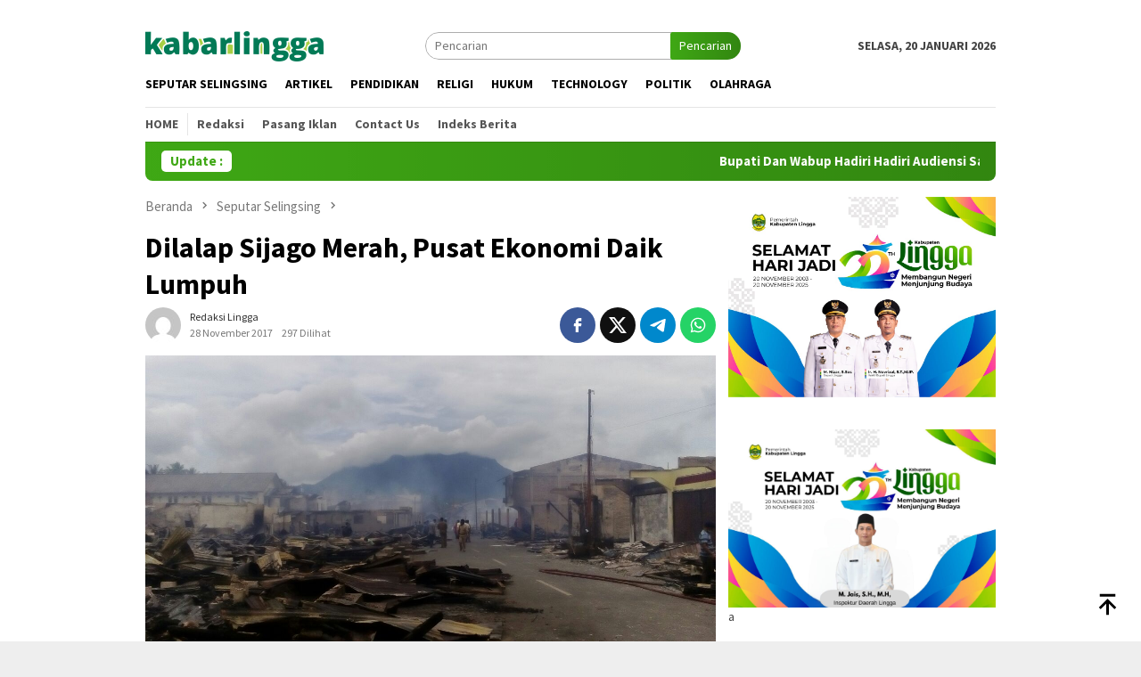

--- FILE ---
content_type: text/html; charset=UTF-8
request_url: https://kabarlingga.com/dilalap-sijago-merah-pusat-ekonomi-daik-lumpuh-2/
body_size: 13650
content:
<!DOCTYPE html>
<html lang="id" itemscope itemtype="https://schema.org/BlogPosting">
<head itemscope="itemscope" itemtype="http://schema.org/WebSite">
<meta charset="UTF-8">
<meta name="viewport" content="width=device-width, initial-scale=1">
<link rel="profile" href="https://gmpg.org/xfn/11">

<title>Dilalap Sijago Merah, Pusat Ekonomi Daik Lumpuh &#8211; Kabar Lingga</title>
<meta name='robots' content='max-image-preview:large' />
	<style>img:is([sizes="auto" i], [sizes^="auto," i]) { contain-intrinsic-size: 3000px 1500px }</style>
	<link rel='dns-prefetch' href='//fonts.googleapis.com' />
<link rel="alternate" type="application/rss+xml" title="Kabar Lingga &raquo; Feed" href="https://kabarlingga.com/feed/" />
<link rel="alternate" type="application/rss+xml" title="Kabar Lingga &raquo; Umpan Komentar" href="https://kabarlingga.com/comments/feed/" />
<link rel="alternate" type="application/rss+xml" title="Kabar Lingga &raquo; Dilalap Sijago Merah, Pusat Ekonomi Daik Lumpuh Umpan Komentar" href="https://kabarlingga.com/dilalap-sijago-merah-pusat-ekonomi-daik-lumpuh-2/feed/" />
<script type="text/javascript">
/* <![CDATA[ */
window._wpemojiSettings = {"baseUrl":"https:\/\/s.w.org\/images\/core\/emoji\/16.0.1\/72x72\/","ext":".png","svgUrl":"https:\/\/s.w.org\/images\/core\/emoji\/16.0.1\/svg\/","svgExt":".svg","source":{"concatemoji":"https:\/\/kabarlingga.com\/wp-includes\/js\/wp-emoji-release.min.js?ver=6.8.3"}};
/*! This file is auto-generated */
!function(s,n){var o,i,e;function c(e){try{var t={supportTests:e,timestamp:(new Date).valueOf()};sessionStorage.setItem(o,JSON.stringify(t))}catch(e){}}function p(e,t,n){e.clearRect(0,0,e.canvas.width,e.canvas.height),e.fillText(t,0,0);var t=new Uint32Array(e.getImageData(0,0,e.canvas.width,e.canvas.height).data),a=(e.clearRect(0,0,e.canvas.width,e.canvas.height),e.fillText(n,0,0),new Uint32Array(e.getImageData(0,0,e.canvas.width,e.canvas.height).data));return t.every(function(e,t){return e===a[t]})}function u(e,t){e.clearRect(0,0,e.canvas.width,e.canvas.height),e.fillText(t,0,0);for(var n=e.getImageData(16,16,1,1),a=0;a<n.data.length;a++)if(0!==n.data[a])return!1;return!0}function f(e,t,n,a){switch(t){case"flag":return n(e,"\ud83c\udff3\ufe0f\u200d\u26a7\ufe0f","\ud83c\udff3\ufe0f\u200b\u26a7\ufe0f")?!1:!n(e,"\ud83c\udde8\ud83c\uddf6","\ud83c\udde8\u200b\ud83c\uddf6")&&!n(e,"\ud83c\udff4\udb40\udc67\udb40\udc62\udb40\udc65\udb40\udc6e\udb40\udc67\udb40\udc7f","\ud83c\udff4\u200b\udb40\udc67\u200b\udb40\udc62\u200b\udb40\udc65\u200b\udb40\udc6e\u200b\udb40\udc67\u200b\udb40\udc7f");case"emoji":return!a(e,"\ud83e\udedf")}return!1}function g(e,t,n,a){var r="undefined"!=typeof WorkerGlobalScope&&self instanceof WorkerGlobalScope?new OffscreenCanvas(300,150):s.createElement("canvas"),o=r.getContext("2d",{willReadFrequently:!0}),i=(o.textBaseline="top",o.font="600 32px Arial",{});return e.forEach(function(e){i[e]=t(o,e,n,a)}),i}function t(e){var t=s.createElement("script");t.src=e,t.defer=!0,s.head.appendChild(t)}"undefined"!=typeof Promise&&(o="wpEmojiSettingsSupports",i=["flag","emoji"],n.supports={everything:!0,everythingExceptFlag:!0},e=new Promise(function(e){s.addEventListener("DOMContentLoaded",e,{once:!0})}),new Promise(function(t){var n=function(){try{var e=JSON.parse(sessionStorage.getItem(o));if("object"==typeof e&&"number"==typeof e.timestamp&&(new Date).valueOf()<e.timestamp+604800&&"object"==typeof e.supportTests)return e.supportTests}catch(e){}return null}();if(!n){if("undefined"!=typeof Worker&&"undefined"!=typeof OffscreenCanvas&&"undefined"!=typeof URL&&URL.createObjectURL&&"undefined"!=typeof Blob)try{var e="postMessage("+g.toString()+"("+[JSON.stringify(i),f.toString(),p.toString(),u.toString()].join(",")+"));",a=new Blob([e],{type:"text/javascript"}),r=new Worker(URL.createObjectURL(a),{name:"wpTestEmojiSupports"});return void(r.onmessage=function(e){c(n=e.data),r.terminate(),t(n)})}catch(e){}c(n=g(i,f,p,u))}t(n)}).then(function(e){for(var t in e)n.supports[t]=e[t],n.supports.everything=n.supports.everything&&n.supports[t],"flag"!==t&&(n.supports.everythingExceptFlag=n.supports.everythingExceptFlag&&n.supports[t]);n.supports.everythingExceptFlag=n.supports.everythingExceptFlag&&!n.supports.flag,n.DOMReady=!1,n.readyCallback=function(){n.DOMReady=!0}}).then(function(){return e}).then(function(){var e;n.supports.everything||(n.readyCallback(),(e=n.source||{}).concatemoji?t(e.concatemoji):e.wpemoji&&e.twemoji&&(t(e.twemoji),t(e.wpemoji)))}))}((window,document),window._wpemojiSettings);
/* ]]> */
</script>
<link rel='stylesheet' id='dashicons-css' href='https://kabarlingga.com/wp-includes/css/dashicons.min.css?ver=6.8.3' type='text/css' media='all' />
<link rel='stylesheet' id='post-views-counter-frontend-css' href='https://kabarlingga.com/wp-content/plugins/post-views-counter/css/frontend.min.css?ver=1.6.0' type='text/css' media='all' />
<style id='wp-emoji-styles-inline-css' type='text/css'>

	img.wp-smiley, img.emoji {
		display: inline !important;
		border: none !important;
		box-shadow: none !important;
		height: 1em !important;
		width: 1em !important;
		margin: 0 0.07em !important;
		vertical-align: -0.1em !important;
		background: none !important;
		padding: 0 !important;
	}
</style>
<link rel='stylesheet' id='cptch_stylesheet-css' href='https://kabarlingga.com/wp-content/plugins/captcha/css/style.css?ver=6.8.3' type='text/css' media='all' />
<link rel='stylesheet' id='bloggingpro-fonts-css' href='https://fonts.googleapis.com/css?family=Source+Sans+Pro%3Aregular%2Citalic%2C700%2C300%26subset%3Dlatin%2C&#038;ver=1.4.2' type='text/css' media='all' />
<link rel='stylesheet' id='bloggingpro-style-css' href='https://kabarlingga.com/wp-content/themes/bloggingpro/style.css?ver=1.4.2' type='text/css' media='all' />
<style id='bloggingpro-style-inline-css' type='text/css'>
kbd,a.button,button,.button,button.button,input[type="button"],input[type="reset"],input[type="submit"],.tagcloud a,ul.page-numbers li a.prev.page-numbers,ul.page-numbers li a.next.page-numbers,ul.page-numbers li span.page-numbers,.page-links > .page-link-number,.cat-links ul li a,.entry-footer .tag-text,.gmr-recentposts-widget li.listpost-gallery .gmr-rp-content .gmr-metacontent .cat-links-content a,.page-links > .post-page-numbers.current span,ol.comment-list li div.reply a,#cancel-comment-reply-link,.entry-footer .tags-links a:hover,.gmr-topnotification{background-color:#3fa815;}#primary-menu > li ul .current-menu-item > a,#primary-menu .sub-menu > li:hover > a,.cat-links-content a,.tagcloud li:before,a:hover,a:focus,a:active,.gmr-ontop:hover path,#navigationamp button.close-topnavmenu-wrap,.sidr a#sidr-id-close-topnavmenu-button,.sidr-class-menu-item i._mi,.sidr-class-menu-item img._mi,.text-marquee{color:#3fa815;}.widget-title:after,a.button,button,.button,button.button,input[type="button"],input[type="reset"],input[type="submit"],.tagcloud a,.sticky .gmr-box-content,.bypostauthor > .comment-body,.gmr-ajax-loader div:nth-child(1),.gmr-ajax-loader div:nth-child(2),.entry-footer .tags-links a:hover{border-color:#3fa815;}a,.gmr-ontop path{color:#2E2E2E;}.entry-content-single p a{color:#3fa815;}body{color:#444444;font-family:"Source Sans Pro","Helvetica Neue",sans-serif;font-weight:500;font-size:14px;}.site-header{background-image:url();-webkit-background-size:auto;-moz-background-size:auto;-o-background-size:auto;background-size:auto;background-repeat:repeat;background-position:center top;background-attachment:scroll;}.site-header,.gmr-verytopbanner{background-color:#ffffff;}.site-title a{color:#FF5722;}.site-description{color:#999999;}.top-header{background-color:#ffffff;}#gmr-responsive-menu,.gmr-mainmenu #primary-menu > li > a,.search-trigger .gmr-icon{color:#000000;}.gmr-mainmenu #primary-menu > li.menu-border > a span,.gmr-mainmenu #primary-menu > li.page_item_has_children > a:after,.gmr-mainmenu #primary-menu > li.menu-item-has-children > a:after,.gmr-mainmenu #primary-menu .sub-menu > li.page_item_has_children > a:after,.gmr-mainmenu #primary-menu .sub-menu > li.menu-item-has-children > a:after{border-color:#000000;}#gmr-responsive-menu:hover,.gmr-mainmenu #primary-menu > li:hover > a,.gmr-mainmenu #primary-menu > .current-menu-item > a,.gmr-mainmenu #primary-menu .current-menu-ancestor > a,.gmr-mainmenu #primary-menu .current_page_item > a,.gmr-mainmenu #primary-menu .current_page_ancestor > a,.search-trigger .gmr-icon:hover{color:#3fa815;}.gmr-mainmenu #primary-menu > li.menu-border:hover > a span,.gmr-mainmenu #primary-menu > li.menu-border.current-menu-item > a span,.gmr-mainmenu #primary-menu > li.menu-border.current-menu-ancestor > a span,.gmr-mainmenu #primary-menu > li.menu-border.current_page_item > a span,.gmr-mainmenu #primary-menu > li.menu-border.current_page_ancestor > a span,.gmr-mainmenu #primary-menu > li.page_item_has_children:hover > a:after,.gmr-mainmenu #primary-menu > li.menu-item-has-children:hover > a:after,.gmr-mainmenu #primary-menu .sub-menu > li.page_item_has_children:hover > a:after,.gmr-mainmenu #primary-menu .sub-menu > li.menu-item-has-children:hover > a:after{border-color:#3fa815;}.secondwrap-menu .gmr-mainmenu #primary-menu > li > a,.secondwrap-menu .search-trigger .gmr-icon{color:#555555;}#primary-menu > li.menu-border > a span{border-color:#555555;}.secondwrap-menu .gmr-mainmenu #primary-menu > li:hover > a,.secondwrap-menu .gmr-mainmenu #primary-menu > .current-menu-item > a,.secondwrap-menu .gmr-mainmenu #primary-menu .current-menu-ancestor > a,.secondwrap-menu .gmr-mainmenu #primary-menu .current_page_item > a,.secondwrap-menu .gmr-mainmenu #primary-menu .current_page_ancestor > a,.secondwrap-menu .gmr-mainmenu #primary-menu > li.page_item_has_children:hover > a:after,.secondwrap-menu .gmr-mainmenu #primary-menu > li.menu-item-has-children:hover > a:after,.secondwrap-menu .gmr-mainmenu #primary-menu .sub-menu > li.page_item_has_children:hover > a:after,.secondwrap-menu .gmr-mainmenu #primary-menu .sub-menu > li.menu-item-has-children:hover > a:after,.secondwrap-menu .search-trigger .gmr-icon:hover{color:#3fa815;}.secondwrap-menu .gmr-mainmenu #primary-menu > li.menu-border:hover > a span,.secondwrap-menu .gmr-mainmenu #primary-menu > li.menu-border.current-menu-item > a span,.secondwrap-menu .gmr-mainmenu #primary-menu > li.menu-border.current-menu-ancestor > a span,.secondwrap-menu .gmr-mainmenu #primary-menu > li.menu-border.current_page_item > a span,.secondwrap-menu .gmr-mainmenu #primary-menu > li.menu-border.current_page_ancestor > a span,.secondwrap-menu .gmr-mainmenu #primary-menu > li.page_item_has_children:hover > a:after,.secondwrap-menu .gmr-mainmenu #primary-menu > li.menu-item-has-children:hover > a:after,.secondwrap-menu .gmr-mainmenu #primary-menu .sub-menu > li.page_item_has_children:hover > a:after,.secondwrap-menu .gmr-mainmenu #primary-menu .sub-menu > li.menu-item-has-children:hover > a:after{border-color:#3fa815;}h1,h2,h3,h4,h5,h6,.h1,.h2,.h3,.h4,.h5,.h6,.site-title,#primary-menu > li > a,.gmr-rp-biglink a,.gmr-rp-link a,.gmr-gallery-related ul li p a{font-family:"Source Sans Pro","Helvetica Neue",sans-serif;}.entry-main-single,.entry-main-single p{font-size:16px;}h1.title,h1.entry-title{font-size:32px;}h2.entry-title{font-size:18px;}.footer-container{background-color:#F5F5F5;}.widget-footer,.content-footer,.site-footer,.content-footer h3.widget-title{color:#B4B4B4;}.widget-footer a,.content-footer a,.site-footer a{color:#565656;}.widget-footer a:hover,.content-footer a:hover,.site-footer a:hover{color:#3fa815;}
</style>

<!-- OG: 3.3.8 -->
<link rel="image_src" href="https://kabarlingga.com/wp-content/uploads/2017/11/IMG-20171128-WA0076.jpg">
<meta name="msapplication-TileImage" content="https://kabarlingga.com/wp-content/uploads/2017/11/IMG-20171128-WA0076.jpg">

<!-- og -->
<meta property="og:image" content="https://kabarlingga.com/wp-content/uploads/2017/11/IMG-20171128-WA0076.jpg">
<meta property="og:image:secure_url" content="https://kabarlingga.com/wp-content/uploads/2017/11/IMG-20171128-WA0076.jpg">
<meta property="og:image:width" content="1280">
<meta property="og:image:height" content="720">
<meta property="og:image:alt" content="IMG-20171128-WA0076">
<meta property="og:image:type" content="image/jpeg">
<meta property="og:description" content="KL- Dalam keadaan terlelap tidur, Selasa (/11) sekitar Pukul 00.30 WIB, warga Daik di kejutkan dengan kejadian kebakaran besar di wilayah Jalan Datok Laksemane Kampung Pasar (Kampung Cina) Kelurahan Daik Kecamatan Lingga, membuat warga panik. Musibah yang belum diketahui penyebabnya tersebut, membuat warga dari berbagai penjuru datang menyaksikan langsung kebakaran yang telah membakar pusat perdagangan...">
<meta property="og:type" content="article">
<meta property="og:locale" content="id">
<meta property="og:site_name" content="Kabar Lingga">
<meta property="og:title" content="Dilalap Sijago Merah, Pusat Ekonomi Daik Lumpuh">
<meta property="og:url" content="https://kabarlingga.com/dilalap-sijago-merah-pusat-ekonomi-daik-lumpuh-2/">
<meta property="og:updated_time" content="2017-11-29T10:15:35+07:00">

<!-- article -->
<meta property="article:published_time" content="2017-11-28T16:41:53+00:00">
<meta property="article:modified_time" content="2017-11-29T03:15:35+00:00">
<meta property="article:section" content="Seputar Selingsing">
<meta property="article:author:first_name" content="Redaksi">
<meta property="article:author:last_name" content="Lingga">
<meta property="article:author:username" content="Redaksi Lingga">

<!-- twitter -->
<meta property="twitter:partner" content="ogwp">
<meta property="twitter:card" content="summary_large_image">
<meta property="twitter:image" content="https://kabarlingga.com/wp-content/uploads/2017/11/IMG-20171128-WA0076.jpg">
<meta property="twitter:image:alt" content="IMG-20171128-WA0076">
<meta property="twitter:title" content="Dilalap Sijago Merah, Pusat Ekonomi Daik Lumpuh">
<meta property="twitter:description" content="KL- Dalam keadaan terlelap tidur, Selasa (/11) sekitar Pukul 00.30 WIB, warga Daik di kejutkan dengan kejadian kebakaran besar di wilayah Jalan Datok Laksemane Kampung Pasar (Kampung Cina)...">
<meta property="twitter:url" content="https://kabarlingga.com/dilalap-sijago-merah-pusat-ekonomi-daik-lumpuh-2/">
<meta property="twitter:label1" content="Reading time">
<meta property="twitter:data1" content="2 minutes">

<!-- schema -->
<meta itemprop="image" content="https://kabarlingga.com/wp-content/uploads/2017/11/IMG-20171128-WA0076.jpg">
<meta itemprop="name" content="Dilalap Sijago Merah, Pusat Ekonomi Daik Lumpuh">
<meta itemprop="description" content="KL- Dalam keadaan terlelap tidur, Selasa (/11) sekitar Pukul 00.30 WIB, warga Daik di kejutkan dengan kejadian kebakaran besar di wilayah Jalan Datok Laksemane Kampung Pasar (Kampung Cina) Kelurahan Daik Kecamatan Lingga, membuat warga panik. Musibah yang belum diketahui penyebabnya tersebut, membuat warga dari berbagai penjuru datang menyaksikan langsung kebakaran yang telah membakar pusat perdagangan...">
<meta itemprop="datePublished" content="2017-11-28">
<meta itemprop="dateModified" content="2017-11-29T03:15:35+00:00">

<!-- profile -->
<meta property="profile:first_name" content="Redaksi">
<meta property="profile:last_name" content="Lingga">
<meta property="profile:username" content="Redaksi Lingga">

<!-- /OG -->

<link rel="https://api.w.org/" href="https://kabarlingga.com/wp-json/" /><link rel="alternate" title="JSON" type="application/json" href="https://kabarlingga.com/wp-json/wp/v2/posts/6271" /><link rel="EditURI" type="application/rsd+xml" title="RSD" href="https://kabarlingga.com/xmlrpc.php?rsd" />
<meta name="generator" content="WordPress 6.8.3" />
<link rel="canonical" href="https://kabarlingga.com/dilalap-sijago-merah-pusat-ekonomi-daik-lumpuh-2/" />
<link rel='shortlink' href='https://kabarlingga.com/?p=6271' />
<link rel="alternate" title="oEmbed (JSON)" type="application/json+oembed" href="https://kabarlingga.com/wp-json/oembed/1.0/embed?url=https%3A%2F%2Fkabarlingga.com%2Fdilalap-sijago-merah-pusat-ekonomi-daik-lumpuh-2%2F" />
<link rel="alternate" title="oEmbed (XML)" type="text/xml+oembed" href="https://kabarlingga.com/wp-json/oembed/1.0/embed?url=https%3A%2F%2Fkabarlingga.com%2Fdilalap-sijago-merah-pusat-ekonomi-daik-lumpuh-2%2F&#038;format=xml" />
<link rel="pingback" href="https://kabarlingga.com/xmlrpc.php"><link rel="icon" href="https://kabarlingga.com/wp-content/uploads/2024/04/cropped-favicon-60x60.png" sizes="32x32" />
<link rel="icon" href="https://kabarlingga.com/wp-content/uploads/2024/04/cropped-favicon.png" sizes="192x192" />
<link rel="apple-touch-icon" href="https://kabarlingga.com/wp-content/uploads/2024/04/cropped-favicon.png" />
<meta name="msapplication-TileImage" content="https://kabarlingga.com/wp-content/uploads/2024/04/cropped-favicon.png" />
</head>

<body data-rsssl=1 class="wp-singular post-template-default single single-post postid-6271 single-format-standard wp-theme-bloggingpro gmr-theme idtheme kentooz gmr-sticky group-blog" itemscope="itemscope" itemtype="http://schema.org/WebPage">
<div id="full-container">
<a class="skip-link screen-reader-text" href="#main">Loncat ke konten</a>

<div class="gmr-verytopbanner text-center"><div class="container"><img src="" alt="" width="500px"></div></div>
<header id="masthead" class="site-header" role="banner" itemscope="itemscope" itemtype="http://schema.org/WPHeader">
	<div class="container">
					<div class="clearfix gmr-headwrapper">

				<div class="list-table clearfix">
					<div class="table-row">
						<div class="table-cell onlymobile-menu">
															<a id="gmr-responsive-menu" href="#menus" rel="nofollow" title="Menu Mobile"><svg xmlns="http://www.w3.org/2000/svg" xmlns:xlink="http://www.w3.org/1999/xlink" aria-hidden="true" role="img" width="1em" height="1em" preserveAspectRatio="xMidYMid meet" viewBox="0 0 24 24"><path d="M3 6h18v2H3V6m0 5h18v2H3v-2m0 5h18v2H3v-2z" fill="currentColor"/></svg><span class="screen-reader-text">Menu Mobile</span></a>
													</div>
												<div class="close-topnavmenu-wrap"><a id="close-topnavmenu-button" rel="nofollow" href="#"><svg xmlns="http://www.w3.org/2000/svg" xmlns:xlink="http://www.w3.org/1999/xlink" aria-hidden="true" role="img" width="1em" height="1em" preserveAspectRatio="xMidYMid meet" viewBox="0 0 24 24"><path d="M12 20c-4.41 0-8-3.59-8-8s3.59-8 8-8s8 3.59 8 8s-3.59 8-8 8m0-18C6.47 2 2 6.47 2 12s4.47 10 10 10s10-4.47 10-10S17.53 2 12 2m2.59 6L12 10.59L9.41 8L8 9.41L10.59 12L8 14.59L9.41 16L12 13.41L14.59 16L16 14.59L13.41 12L16 9.41L14.59 8z" fill="currentColor"/></svg></a></div>
												<div class="table-cell gmr-logo">
															<div class="logo-wrap">
									<a href="https://kabarlingga.com/" class="custom-logo-link" itemprop="url" title="Kabar Lingga">
										<img src="https://kabarlingga.com/wp-content/uploads/2024/04/logo-atas-top.png" alt="Kabar Lingga" title="Kabar Lingga" />
									</a>
								</div>
														</div>
													<div class="table-cell search">
								<a id="search-menu-button-top" class="responsive-searchbtn pull-right" href="#" rel="nofollow"><svg xmlns="http://www.w3.org/2000/svg" xmlns:xlink="http://www.w3.org/1999/xlink" aria-hidden="true" role="img" width="1em" height="1em" preserveAspectRatio="xMidYMid meet" viewBox="0 0 24 24"><g fill="none"><path d="M21 21l-4.486-4.494M19 10.5a8.5 8.5 0 1 1-17 0a8.5 8.5 0 0 1 17 0z" stroke="currentColor" stroke-width="2" stroke-linecap="round"/></g></svg></a>
								<form method="get" id="search-topsearchform-container" class="gmr-searchform searchform topsearchform" action="https://kabarlingga.com/">
									<input type="text" name="s" id="s" placeholder="Pencarian" />
									<button type="submit" class="topsearch-submit">Pencarian</button>
								</form>
							</div>
							<div class="table-cell gmr-table-date">
								<span class="gmr-top-date pull-right" data-lang="id"></span>
							</div>
											</div>
				</div>
							</div>
				</div><!-- .container -->
</header><!-- #masthead -->

<div class="top-header">
	<div class="container">
	<div class="gmr-menuwrap mainwrap-menu clearfix">
		<nav id="site-navigation" class="gmr-mainmenu" role="navigation" itemscope="itemscope" itemtype="http://schema.org/SiteNavigationElement">
			<ul id="primary-menu" class="menu"><li class="menu-item menu-item-type-menulogo-btn gmr-menulogo-btn"><a href="https://kabarlingga.com/" id="menulogo-button" itemprop="url" title="Kabar Lingga"><img src="https://kabarlingga.com/wp-content/uploads/2024/04/favicon.png" alt="Kabar Lingga" title="Kabar Lingga" itemprop="image" /></a></li><li id="menu-item-948" class="menu-item menu-item-type-taxonomy menu-item-object-category current-post-ancestor current-menu-parent current-post-parent menu-item-948"><a href="https://kabarlingga.com/category/seputar-selingsing/" itemprop="url"><span itemprop="name">Seputar Selingsing</span></a></li>
<li id="menu-item-946" class="menu-item menu-item-type-taxonomy menu-item-object-category menu-item-946"><a href="https://kabarlingga.com/category/artikel/" itemprop="url"><span itemprop="name">Artikel</span></a></li>
<li id="menu-item-943" class="menu-item menu-item-type-taxonomy menu-item-object-category menu-item-943"><a href="https://kabarlingga.com/category/pendidikan/" itemprop="url"><span itemprop="name">Pendidikan</span></a></li>
<li id="menu-item-944" class="menu-item menu-item-type-taxonomy menu-item-object-category menu-item-944"><a href="https://kabarlingga.com/category/religi/" itemprop="url"><span itemprop="name">Religi</span></a></li>
<li id="menu-item-940" class="menu-item menu-item-type-taxonomy menu-item-object-category menu-item-940"><a href="https://kabarlingga.com/category/hukum/" itemprop="url"><span itemprop="name">Hukum</span></a></li>
<li id="menu-item-941" class="menu-item menu-item-type-taxonomy menu-item-object-category menu-item-941"><a href="https://kabarlingga.com/category/teknologi/" itemprop="url"><span itemprop="name">Technology</span></a></li>
<li id="menu-item-942" class="menu-item menu-item-type-taxonomy menu-item-object-category menu-item-942"><a href="https://kabarlingga.com/category/politik/" itemprop="url"><span itemprop="name">Politik</span></a></li>
<li id="menu-item-945" class="menu-item menu-item-type-taxonomy menu-item-object-category menu-item-945"><a href="https://kabarlingga.com/category/olahraga/" itemprop="url"><span itemprop="name">Olahraga</span></a></li>
<li class="menu-item menu-item-type-search-btn gmr-search-btn pull-right"><a id="search-menu-button" href="#" rel="nofollow"><svg xmlns="http://www.w3.org/2000/svg" xmlns:xlink="http://www.w3.org/1999/xlink" aria-hidden="true" role="img" width="1em" height="1em" preserveAspectRatio="xMidYMid meet" viewBox="0 0 24 24"><g fill="none"><path d="M21 21l-4.486-4.494M19 10.5a8.5 8.5 0 1 1-17 0a8.5 8.5 0 0 1 17 0z" stroke="currentColor" stroke-width="2" stroke-linecap="round"/></g></svg></a><div class="search-dropdown search" id="search-dropdown-container"><form method="get" class="gmr-searchform searchform" action="https://kabarlingga.com/"><input type="text" name="s" id="s" placeholder="Pencarian" /></form></div></li></ul>		</nav><!-- #site-navigation -->
	</div>
		<div class="gmr-menuwrap secondwrap-menu clearfix">
		<nav id="site-navigation" class="gmr-mainmenu" role="navigation" itemscope="itemscope" itemtype="http://schema.org/SiteNavigationElement">
			<ul id="primary-menu" class="menu"><li id="menu-item-949" class="menu-item menu-item-type-custom menu-item-object-custom menu-item-home menu-item-949"><a href="https://kabarlingga.com" itemprop="url"><span itemprop="name">Home</span></a></li>
<li id="menu-item-952" class="menu-item menu-item-type-post_type menu-item-object-page menu-item-952"><a href="https://kabarlingga.com/redaksi/" itemprop="url"><span itemprop="name">Redaksi</span></a></li>
<li id="menu-item-951" class="menu-item menu-item-type-post_type menu-item-object-page menu-item-951"><a href="https://kabarlingga.com/pasang-iklan/" itemprop="url"><span itemprop="name">Pasang Iklan</span></a></li>
<li id="menu-item-950" class="menu-item menu-item-type-post_type menu-item-object-page menu-item-950"><a href="https://kabarlingga.com/contact-us/" itemprop="url"><span itemprop="name">Contact Us</span></a></li>
<li id="menu-item-16356" class="menu-item menu-item-type-post_type menu-item-object-page menu-item-16356"><a href="https://kabarlingga.com/indeks-berita-kabarlingga/" itemprop="url"><span itemprop="name">Indeks Berita</span></a></li>
</ul>		</nav><!-- #site-navigation -->
	</div>
			</div><!-- .container -->
</div><!-- .top-header -->
<div class="site inner-wrap" id="site-container">

<div class="container"><div class="gmr-topnotification"><div class="wrap-marquee"><div class="text-marquee">Update : </div><span class="marquee">				<a href="https://kabarlingga.com/bupati-dan-wabup-hadiri-hadiri-audiensi-satker-pps-prov-kepri/" class="gmr-recent-marquee" title="Bupati Dan Wabup Hadiri Hadiri Audiensi Satker PPS PROV Kepri">Bupati Dan Wabup Hadiri Hadiri Audiensi Satker PPS PROV Kepri</a>
							<a href="https://kabarlingga.com/ketua-askab-pssi-aziz-martindaz-hadiri-penutupan-final-piala-askab-pssi-lingga-sepak-bola-u-13/" class="gmr-recent-marquee" title="Ketua ASKAB PSSI Aziz Martindaz Hadiri Penutupan Final Piala ASKAB PSSI Lingga Sepak Bola U.13">Ketua ASKAB PSSI Aziz Martindaz Hadiri Penutupan Final Piala ASKAB PSSI Lingga Sepak Bola U.13</a>
							<a href="https://kabarlingga.com/musrenbang-dan-rkpd-kabupaten-lingga-tahun-2027-tingkat-kecamatan-lingga-utara/" class="gmr-recent-marquee" title="Musrenbang Dan RKPD Kabupaten Lingga Tahun 2027 Tingkat Kecamatan Lingga Utara">Musrenbang Dan RKPD Kabupaten Lingga Tahun 2027 Tingkat Kecamatan Lingga Utara</a>
							<a href="https://kabarlingga.com/musrembang-tingkat-kecamatan-daik-lingga-tahun-2026/" class="gmr-recent-marquee" title="Musrembang Tingkat Kecamatan Daik Lingga Tahun 2026">Musrembang Tingkat Kecamatan Daik Lingga Tahun 2026</a>
							<a href="https://kabarlingga.com/pemkab-lingga-gelar-kegiatan-a-monev-tahun-2025/" class="gmr-recent-marquee" title="Pemkab lingga Gelar Kegiatan e.Monev Tahun 2025">Pemkab lingga Gelar Kegiatan e.Monev Tahun 2025</a>
			</span></div></div></div>

	<div id="content" class="gmr-content">

		<div class="container">
			<div class="row">

<div id="primary" class="col-md-main">
	<div class="content-area gmr-single-wrap">
					<div class="breadcrumbs" itemscope itemtype="https://schema.org/BreadcrumbList">
																								<span class="first-item" itemprop="itemListElement" itemscope itemtype="https://schema.org/ListItem">
									<a itemscope itemtype="https://schema.org/WebPage" itemprop="item" itemid="https://kabarlingga.com/" href="https://kabarlingga.com/">
										<span itemprop="name">Beranda</span>
									</a>
									<span itemprop="position" content="1"></span>
								</span>
														<span class="separator"><svg xmlns="http://www.w3.org/2000/svg" xmlns:xlink="http://www.w3.org/1999/xlink" aria-hidden="true" role="img" width="1em" height="1em" preserveAspectRatio="xMidYMid meet" viewBox="0 0 24 24"><path d="M8.59 16.59L13.17 12L8.59 7.41L10 6l6 6l-6 6l-1.41-1.41z" fill="currentColor"/></svg></span>
																															<span class="0-item" itemprop="itemListElement" itemscope itemtype="http://schema.org/ListItem">
									<a itemscope itemtype="https://schema.org/WebPage" itemprop="item" itemid="https://kabarlingga.com/category/seputar-selingsing/" href="https://kabarlingga.com/category/seputar-selingsing/">
										<span itemprop="name">Seputar Selingsing</span>
									</a>
									<span itemprop="position" content="2"></span>
								</span>
														<span class="separator"><svg xmlns="http://www.w3.org/2000/svg" xmlns:xlink="http://www.w3.org/1999/xlink" aria-hidden="true" role="img" width="1em" height="1em" preserveAspectRatio="xMidYMid meet" viewBox="0 0 24 24"><path d="M8.59 16.59L13.17 12L8.59 7.41L10 6l6 6l-6 6l-1.41-1.41z" fill="currentColor"/></svg></span>
																						<span class="last-item" itemscope itemtype="https://schema.org/ListItem">
							<span itemprop="name">Dilalap Sijago Merah, Pusat Ekonomi Daik Lumpuh</span>
							<span itemprop="position" content="3"></span>
						</span>
															</div>
					<main id="main" class="site-main" role="main">
		<div class="inner-container">
			
<article id="post-6271" class="post-6271 post type-post status-publish format-standard has-post-thumbnail hentry category-seputar-selingsing" itemscope="itemscope" itemtype="http://schema.org/CreativeWork">
	<div class="gmr-box-content gmr-single">
		<header class="entry-header">
			<h1 class="entry-title" itemprop="headline">Dilalap Sijago Merah, Pusat Ekonomi Daik Lumpuh</h1><div class="list-table clearfix"><div class="table-row"><div class="table-cell gmr-gravatar-metasingle"><a class="url" href="https://kabarlingga.com/author/kabarlingga/" title="Permalink ke: Redaksi Lingga" itemprop="url"><img alt='Gambar Gravatar' title='Gravatar' src='https://secure.gravatar.com/avatar/2df0e8cfda96d121ea20e0e3504ee8a04948bfc5c689157c351889132b5da026?s=40&#038;d=mm&#038;r=g' srcset='https://secure.gravatar.com/avatar/2df0e8cfda96d121ea20e0e3504ee8a04948bfc5c689157c351889132b5da026?s=80&#038;d=mm&#038;r=g 2x' class='avatar avatar-40 photo img-cicle' height='40' width='40' decoding='async'/></a></div><div class="table-cell gmr-content-metasingle"><div class="posted-by"> <span class="entry-author vcard" itemprop="author" itemscope="itemscope" itemtype="http://schema.org/person"><a class="url fn n" href="https://kabarlingga.com/author/kabarlingga/" title="Permalink ke: Redaksi Lingga" itemprop="url"><span itemprop="name">Redaksi Lingga</span></a></span></div><div class="posted-on"><time class="entry-date published" itemprop="datePublished" datetime="2017-11-28T23:41:53+07:00">28 November 2017</time><time class="updated" datetime="2017-11-29T10:15:35+07:00">29 November 2017</time><span class="meta-view">297 Dilihat</spans></div></div><div class="table-cell gmr-content-share"><div class="pull-right"><ul class="gmr-socialicon-share"><li class="facebook"><a href="https://www.facebook.com/sharer/sharer.php?u=https%3A%2F%2Fkabarlingga.com%2Fdilalap-sijago-merah-pusat-ekonomi-daik-lumpuh-2%2F" rel="nofollow" title="Sebarkan ini"><svg xmlns="http://www.w3.org/2000/svg" xmlns:xlink="http://www.w3.org/1999/xlink" aria-hidden="true" role="img" width="1em" height="1em" preserveAspectRatio="xMidYMid meet" viewBox="0 0 24 24"><g fill="none"><path d="M9.198 21.5h4v-8.01h3.604l.396-3.98h-4V7.5a1 1 0 0 1 1-1h3v-4h-3a5 5 0 0 0-5 5v2.01h-2l-.396 3.98h2.396v8.01z" fill="currentColor"/></g></svg></a></li><li class="twitter"><a href="https://twitter.com/intent/tweet?url=https%3A%2F%2Fkabarlingga.com%2Fdilalap-sijago-merah-pusat-ekonomi-daik-lumpuh-2%2F&amp;text=Dilalap%20Sijago%20Merah%2C%20Pusat%20Ekonomi%20Daik%20Lumpuh" rel="nofollow" title="Tweet ini"><svg xmlns="http://www.w3.org/2000/svg" aria-hidden="true" role="img" width="1em" height="1em" viewBox="0 0 24 24"><path fill="currentColor" d="M18.901 1.153h3.68l-8.04 9.19L24 22.846h-7.406l-5.8-7.584l-6.638 7.584H.474l8.6-9.83L0 1.154h7.594l5.243 6.932ZM17.61 20.644h2.039L6.486 3.24H4.298Z"/></svg></a></li><li class="telegram"><a href="https://t.me/share/url?url=https%3A%2F%2Fkabarlingga.com%2Fdilalap-sijago-merah-pusat-ekonomi-daik-lumpuh-2%2F&amp;text=Dilalap%20Sijago%20Merah%2C%20Pusat%20Ekonomi%20Daik%20Lumpuh" target="_blank" rel="nofollow" title="Telegram Share"><svg xmlns="http://www.w3.org/2000/svg" xmlns:xlink="http://www.w3.org/1999/xlink" aria-hidden="true" role="img" width="1em" height="1em" preserveAspectRatio="xMidYMid meet" viewBox="0 0 48 48"><path d="M41.42 7.309s3.885-1.515 3.56 2.164c-.107 1.515-1.078 6.818-1.834 12.553l-2.59 16.99s-.216 2.489-2.159 2.922c-1.942.432-4.856-1.515-5.396-1.948c-.432-.325-8.094-5.195-10.792-7.575c-.756-.65-1.62-1.948.108-3.463L33.648 18.13c1.295-1.298 2.59-4.328-2.806-.649l-15.11 10.28s-1.727 1.083-4.964.109l-7.016-2.165s-2.59-1.623 1.835-3.246c10.793-5.086 24.068-10.28 35.831-15.15z" fill="#000"/></svg></a></li><li class="whatsapp"><a href="https://api.whatsapp.com/send?text=Dilalap%20Sijago%20Merah%2C%20Pusat%20Ekonomi%20Daik%20Lumpuh https%3A%2F%2Fkabarlingga.com%2Fdilalap-sijago-merah-pusat-ekonomi-daik-lumpuh-2%2F" rel="nofollow" title="WhatsApp ini"><svg xmlns="http://www.w3.org/2000/svg" xmlns:xlink="http://www.w3.org/1999/xlink" aria-hidden="true" role="img" width="1em" height="1em" preserveAspectRatio="xMidYMid meet" viewBox="0 0 24 24"><path d="M12.04 2c-5.46 0-9.91 4.45-9.91 9.91c0 1.75.46 3.45 1.32 4.95L2.05 22l5.25-1.38c1.45.79 3.08 1.21 4.74 1.21c5.46 0 9.91-4.45 9.91-9.91c0-2.65-1.03-5.14-2.9-7.01A9.816 9.816 0 0 0 12.04 2m.01 1.67c2.2 0 4.26.86 5.82 2.42a8.225 8.225 0 0 1 2.41 5.83c0 4.54-3.7 8.23-8.24 8.23c-1.48 0-2.93-.39-4.19-1.15l-.3-.17l-3.12.82l.83-3.04l-.2-.32a8.188 8.188 0 0 1-1.26-4.38c.01-4.54 3.7-8.24 8.25-8.24M8.53 7.33c-.16 0-.43.06-.66.31c-.22.25-.87.86-.87 2.07c0 1.22.89 2.39 1 2.56c.14.17 1.76 2.67 4.25 3.73c.59.27 1.05.42 1.41.53c.59.19 1.13.16 1.56.1c.48-.07 1.46-.6 1.67-1.18c.21-.58.21-1.07.15-1.18c-.07-.1-.23-.16-.48-.27c-.25-.14-1.47-.74-1.69-.82c-.23-.08-.37-.12-.56.12c-.16.25-.64.81-.78.97c-.15.17-.29.19-.53.07c-.26-.13-1.06-.39-2-1.23c-.74-.66-1.23-1.47-1.38-1.72c-.12-.24-.01-.39.11-.5c.11-.11.27-.29.37-.44c.13-.14.17-.25.25-.41c.08-.17.04-.31-.02-.43c-.06-.11-.56-1.35-.77-1.84c-.2-.48-.4-.42-.56-.43c-.14 0-.3-.01-.47-.01z" fill="currentColor"/></svg></a></li></ul></div></div></div></div>		</header><!-- .entry-header -->

							<figure class="wp-caption alignnone single-thumbnail">
						<img width="1280" height="720" src="https://kabarlingga.com/wp-content/uploads/2017/11/IMG-20171128-WA0076.jpg" class="attachment-full size-full wp-post-image" alt="" decoding="async" fetchpriority="high" srcset="https://kabarlingga.com/wp-content/uploads/2017/11/IMG-20171128-WA0076.jpg 1280w, https://kabarlingga.com/wp-content/uploads/2017/11/IMG-20171128-WA0076-300x168.jpg 300w, https://kabarlingga.com/wp-content/uploads/2017/11/IMG-20171128-WA0076-1024x576.jpg 1024w" sizes="(max-width: 1280px) 100vw, 1280px" title="IMG-20171128-WA0076" />
											</figure>
							<div class="entry-content entry-content-single" itemprop="text">
			<div class="entry-main-single">
			<p><a href="https://kabarlingga.com/dilalap-sijago-merah-pusat-ekonomi-daik-lumpuh/img-20171128-wa0076/" rel="attachment wp-att-6266"><img decoding="async" class="alignnone size-full wp-image-6266" alt="IMG-20171128-WA0076" src="https://kabarlingga.com/wp-content/uploads/2017/11/IMG-20171128-WA0076.jpg" width="1280" height="720" srcset="https://kabarlingga.com/wp-content/uploads/2017/11/IMG-20171128-WA0076.jpg 1280w, https://kabarlingga.com/wp-content/uploads/2017/11/IMG-20171128-WA0076-300x168.jpg 300w, https://kabarlingga.com/wp-content/uploads/2017/11/IMG-20171128-WA0076-1024x576.jpg 1024w" sizes="(max-width: 1280px) 100vw, 1280px" /></a>KL- Dalam keadaan terlelap tidur, Selasa (/11) sekitar Pukul 00.30 WIB, warga Daik di kejutkan dengan kejadian kebakaran besar di wilayah Jalan Datok Laksemane Kampung Pasar (Kampung Cina) Kelurahan Daik Kecamatan Lingga, membuat warga panik.<br />
Musibah yang belum diketahui penyebabnya tersebut, membuat warga dari berbagai penjuru datang menyaksikan langsung kebakaran yang telah membakar pusat perdagangan Daik, membuat pemilik toko berhamburan menyelamatkan diri dari ancaman sijago merah.<br />
Bonek warga yang ada di lokasi kejadian malam itu mengatakan, api terlihat dari arah Pasar Lama, bangunnya yang terbuat dari kayu, membuat api dengan cepat merambat kerumah-rumah warga terdekat.<br />
&#8220;Sulit apa penyebabnya, tapi orang-orang menduga takut ada konsleting listrik arus pendek ,Tanpa di sadari hingga api dengan mudah membesar dan menghabiskan rumah dan toko di kawasan Kampung Pasar,&#8221; katanya melihat langsung kisaran api yang berawal dari Pasar Lama.<br />
Katanya lagi, dengan kondisi sudah seperti itu, masyarakat tidak dapat membantu hanya jadi penonton dan berdoa supaya hujan, karena api sudah terlalu besar dan tidak dapat di hampiri hanya Damkar yang boleh memadamkannya<br />
&#8220;Panasnya api sampai beradius 100 Meter masih terasa panas. Dia yakin, rumah yang banyak terbuat dari kayu akan menjadi abu, dengan kondisi angin yang begitu kencang berhembus,&#8221; paparnya.<br />
Aris, warga Kampung Bugis Kelurahan Daik sedikit menceritakan kronologis kejadian, malam itu dia bersama temannya bermain gaple di Warung Dedek yang berada di Jalan Datok Laksemane, tanpa di sedari api sudah membesar yang sumbernya tidak ketahui.<br />
&#8220;Memang malam itu pasar terlihat sepi, kami yang asik bermain dikejutkan bunyi api membakar dan asap. Kamu langsung bergegas keluar melihat api mulai membesar yang di awali dari Pasar Lama,&#8221; ungkapnya, Selasa (28/11).<br />
Dia mengaku, dia bersama rekannya sekitar sepuluh orang langsung menuju rumah-rumah warga yang menjadi ancaman api. Dia langsung pakai dobrak pintu rumah yang kala itu masih terlelap tidur.<br />
&#8220;Kalau malam itu kami tidak ada kala itu, saya yakin ada korban jiwa. Kami gedor rumah, sebagian pemilik rumah tidak sadar, tak mampu kami dobrak saja, pakai kaki dan pakai kayu, kalau tidak lebih membahayakan nyawa warga,&#8221; tuturnya.<br />
Pantauan dilapangan, kejadian sekitar Pukul 00.00 WIB, dengan bergerak cepat merambat membakar puluhan rumah yang berada di pusat perekonomian masyarakat Daik dan listrikpun dimatikan secara total. Damkar, Polri, TNI dan masyarakat bahu membahu memadamkan api dengan apa adanya, sehingga api dapat di padamkan hingga ke Pukul 05.30 WIB.<br />
Terbakar selama lima jam lebih membuat pemilik rumah kelabakan dan panik, sehingga banyak barang-barang berharga tidakan dapat di selamatkan. Untuk sementara para korban mengungsi kerumah-rumah saudaranya warga terdekat.<br />
Pagi itu pula, Pos Kesehatan dan Posko Pengaduan sudah tampak berdiri, untuk mendata berapa kerugian masing-masing pemilik ruko dan rumah. Karena sampai hari ini pula belum dapat berapa kerugian yang di alami masing korban.<br />
Informasi sementara, sebanyak 30 rumah dan 2 ruko, yang mayoritas di huni oleh pedagang sembako dan pakaian semua hangus terbakar. Namun sampai hari ini belum ada korban jiwa, dan berapa kerugian belum dapat ditaksir (Mrs/Sam)</p>
<div class="post-views content-post post-6271 entry-meta load-static">
				<span class="post-views-icon dashicons dashicons-chart-bar"></span> <span class="post-views-label">Post Views:</span> <span class="post-views-count">297</span>
			</div>			</div>

			<footer class="entry-footer">
				<div class="clearfix"><div class="pull-left"></div><div class="pull-right"><div class="share-text">Sebarkan</div><ul class="gmr-socialicon-share"><li class="facebook"><a href="https://www.facebook.com/sharer/sharer.php?u=https%3A%2F%2Fkabarlingga.com%2Fdilalap-sijago-merah-pusat-ekonomi-daik-lumpuh-2%2F" rel="nofollow" title="Sebarkan ini"><svg xmlns="http://www.w3.org/2000/svg" xmlns:xlink="http://www.w3.org/1999/xlink" aria-hidden="true" role="img" width="1em" height="1em" preserveAspectRatio="xMidYMid meet" viewBox="0 0 24 24"><g fill="none"><path d="M9.198 21.5h4v-8.01h3.604l.396-3.98h-4V7.5a1 1 0 0 1 1-1h3v-4h-3a5 5 0 0 0-5 5v2.01h-2l-.396 3.98h2.396v8.01z" fill="currentColor"/></g></svg></a></li><li class="twitter"><a href="https://twitter.com/intent/tweet?url=https%3A%2F%2Fkabarlingga.com%2Fdilalap-sijago-merah-pusat-ekonomi-daik-lumpuh-2%2F&amp;text=Dilalap%20Sijago%20Merah%2C%20Pusat%20Ekonomi%20Daik%20Lumpuh" rel="nofollow" title="Tweet ini"><svg xmlns="http://www.w3.org/2000/svg" aria-hidden="true" role="img" width="1em" height="1em" viewBox="0 0 24 24"><path fill="currentColor" d="M18.901 1.153h3.68l-8.04 9.19L24 22.846h-7.406l-5.8-7.584l-6.638 7.584H.474l8.6-9.83L0 1.154h7.594l5.243 6.932ZM17.61 20.644h2.039L6.486 3.24H4.298Z"/></svg></a></li><li class="telegram"><a href="https://t.me/share/url?url=https%3A%2F%2Fkabarlingga.com%2Fdilalap-sijago-merah-pusat-ekonomi-daik-lumpuh-2%2F&amp;text=Dilalap%20Sijago%20Merah%2C%20Pusat%20Ekonomi%20Daik%20Lumpuh" target="_blank" rel="nofollow" title="Telegram Share"><svg xmlns="http://www.w3.org/2000/svg" xmlns:xlink="http://www.w3.org/1999/xlink" aria-hidden="true" role="img" width="1em" height="1em" preserveAspectRatio="xMidYMid meet" viewBox="0 0 48 48"><path d="M41.42 7.309s3.885-1.515 3.56 2.164c-.107 1.515-1.078 6.818-1.834 12.553l-2.59 16.99s-.216 2.489-2.159 2.922c-1.942.432-4.856-1.515-5.396-1.948c-.432-.325-8.094-5.195-10.792-7.575c-.756-.65-1.62-1.948.108-3.463L33.648 18.13c1.295-1.298 2.59-4.328-2.806-.649l-15.11 10.28s-1.727 1.083-4.964.109l-7.016-2.165s-2.59-1.623 1.835-3.246c10.793-5.086 24.068-10.28 35.831-15.15z" fill="#000"/></svg></a></li><li class="whatsapp"><a href="https://api.whatsapp.com/send?text=Dilalap%20Sijago%20Merah%2C%20Pusat%20Ekonomi%20Daik%20Lumpuh https%3A%2F%2Fkabarlingga.com%2Fdilalap-sijago-merah-pusat-ekonomi-daik-lumpuh-2%2F" rel="nofollow" title="WhatsApp ini"><svg xmlns="http://www.w3.org/2000/svg" xmlns:xlink="http://www.w3.org/1999/xlink" aria-hidden="true" role="img" width="1em" height="1em" preserveAspectRatio="xMidYMid meet" viewBox="0 0 24 24"><path d="M12.04 2c-5.46 0-9.91 4.45-9.91 9.91c0 1.75.46 3.45 1.32 4.95L2.05 22l5.25-1.38c1.45.79 3.08 1.21 4.74 1.21c5.46 0 9.91-4.45 9.91-9.91c0-2.65-1.03-5.14-2.9-7.01A9.816 9.816 0 0 0 12.04 2m.01 1.67c2.2 0 4.26.86 5.82 2.42a8.225 8.225 0 0 1 2.41 5.83c0 4.54-3.7 8.23-8.24 8.23c-1.48 0-2.93-.39-4.19-1.15l-.3-.17l-3.12.82l.83-3.04l-.2-.32a8.188 8.188 0 0 1-1.26-4.38c.01-4.54 3.7-8.24 8.25-8.24M8.53 7.33c-.16 0-.43.06-.66.31c-.22.25-.87.86-.87 2.07c0 1.22.89 2.39 1 2.56c.14.17 1.76 2.67 4.25 3.73c.59.27 1.05.42 1.41.53c.59.19 1.13.16 1.56.1c.48-.07 1.46-.6 1.67-1.18c.21-.58.21-1.07.15-1.18c-.07-.1-.23-.16-.48-.27c-.25-.14-1.47-.74-1.69-.82c-.23-.08-.37-.12-.56.12c-.16.25-.64.81-.78.97c-.15.17-.29.19-.53.07c-.26-.13-1.06-.39-2-1.23c-.74-.66-1.23-1.47-1.38-1.72c-.12-.24-.01-.39.11-.5c.11-.11.27-.29.37-.44c.13-.14.17-.25.25-.41c.08-.17.04-.31-.02-.43c-.06-.11-.56-1.35-.77-1.84c-.2-.48-.4-.42-.56-.43c-.14 0-.3-.01-.47-.01z" fill="currentColor"/></svg></a></li></ul></div></div>
	<nav class="navigation post-navigation" aria-label="Pos">
		<h2 class="screen-reader-text">Navigasi pos</h2>
		<div class="nav-links"><div class="nav-previous"><a href="https://kabarlingga.com/dilalap-sijago-merah-pusat-ekonomi-daik-lumpuh/" rel="prev"><span>Pos sebelumnya</span> Dilalap Sijago Merah, Pusat Ekonomi Daik Lumpuh </a></div><div class="nav-next"><a href="https://kabarlingga.com/dua-hari-setelah-kejadian-kebakaran-pusat-perekonomian-daik-lingga-diperkiraan-sementara-menelan-kerugian-hampir-rp-53545000-000/" rel="next"><span>Pos berikutnya</span> Dua Hari Setelah Kejadian Kebakaran Pusat Perekonomian Daik Lingga Diperkiraan Sementara Menelan Kerugian Hampir Rp.53545000.000</a></div></div>
	</nav>			</footer><!-- .entry-footer -->
		</div><!-- .entry-content -->

	</div><!-- .gmr-box-content -->

	<div class="gmr-related-post gmr-box-content gmr-gallery-related"><h3 class="widget-title">Pos terkait</h3><ul><li><p><a href="https://kabarlingga.com/bupati-dan-wabup-hadiri-hadiri-audiensi-satker-pps-prov-kepri/" itemprop="url" title="Permalink ke: Bupati Dan Wabup Hadiri Hadiri Audiensi Satker PPS PROV Kepri" rel="bookmark">Bupati Dan Wabup Hadiri Hadiri Audiensi Satker PPS PROV Kepri</a></p></li><li><div class="other-content-thumbnail"><a href="https://kabarlingga.com/ketua-askab-pssi-aziz-martindaz-hadiri-penutupan-final-piala-askab-pssi-lingga-sepak-bola-u-13/" class="related-thumbnail thumb-radius" itemprop="url" title="Permalink ke: Ketua ASKAB PSSI Aziz Martindaz Hadiri Penutupan Final Piala ASKAB PSSI Lingga Sepak Bola U.13" rel="bookmark"><img width="200" height="112" src="https://kabarlingga.com/wp-content/uploads/2026/01/1768799645489-200x112.jpg" class="attachment-medium size-medium wp-post-image" alt="" decoding="async" loading="lazy" srcset="https://kabarlingga.com/wp-content/uploads/2026/01/1768799645489-200x112.jpg 200w, https://kabarlingga.com/wp-content/uploads/2026/01/1768799645489-300x170.jpg 300w, https://kabarlingga.com/wp-content/uploads/2026/01/1768799645489-640x358.jpg 640w" sizes="auto, (max-width: 200px) 100vw, 200px" title="1768799645489" /></a></div><p><a href="https://kabarlingga.com/ketua-askab-pssi-aziz-martindaz-hadiri-penutupan-final-piala-askab-pssi-lingga-sepak-bola-u-13/" itemprop="url" title="Permalink ke: Ketua ASKAB PSSI Aziz Martindaz Hadiri Penutupan Final Piala ASKAB PSSI Lingga Sepak Bola U.13" rel="bookmark">Ketua ASKAB PSSI Aziz Martindaz Hadiri Penutupan Final Piala ASKAB PSSI Lingga Sepak Bola U.13</a></p></li><li><div class="other-content-thumbnail"><a href="https://kabarlingga.com/musrenbang-dan-rkpd-kabupaten-lingga-tahun-2027-tingkat-kecamatan-lingga-utara/" class="related-thumbnail thumb-radius" itemprop="url" title="Permalink ke: Musrenbang Dan RKPD Kabupaten Lingga Tahun 2027 Tingkat Kecamatan Lingga Utara" rel="bookmark"><img width="200" height="112" src="https://kabarlingga.com/wp-content/uploads/2026/01/1768470728405-200x112.jpg" class="attachment-medium size-medium wp-post-image" alt="" decoding="async" loading="lazy" srcset="https://kabarlingga.com/wp-content/uploads/2026/01/1768470728405-200x112.jpg 200w, https://kabarlingga.com/wp-content/uploads/2026/01/1768470728405-300x170.jpg 300w, https://kabarlingga.com/wp-content/uploads/2026/01/1768470728405-640x358.jpg 640w, https://kabarlingga.com/wp-content/uploads/2026/01/1768470728405.jpg 720w" sizes="auto, (max-width: 200px) 100vw, 200px" title="1768470728405" /></a></div><p><a href="https://kabarlingga.com/musrenbang-dan-rkpd-kabupaten-lingga-tahun-2027-tingkat-kecamatan-lingga-utara/" itemprop="url" title="Permalink ke: Musrenbang Dan RKPD Kabupaten Lingga Tahun 2027 Tingkat Kecamatan Lingga Utara" rel="bookmark">Musrenbang Dan RKPD Kabupaten Lingga Tahun 2027 Tingkat Kecamatan Lingga Utara</a></p></li></ul></div>
	
</article><!-- #post-## -->

<div id="comments" class="comments-area">

		<div id="respond" class="comment-respond">
		<h3 id="reply-title" class="comment-reply-title">Tinggalkan Balasan <small><a rel="nofollow" id="cancel-comment-reply-link" href="/dilalap-sijago-merah-pusat-ekonomi-daik-lumpuh-2/#respond" style="display:none;">Batalkan balasan</a></small></h3><form action="https://kabarlingga.com/wp-comments-post.php" method="post" id="commentform" class="comment-form"><p class="comment-notes"><span id="email-notes">Alamat email Anda tidak akan dipublikasikan.</span> <span class="required-field-message">Ruas yang wajib ditandai <span class="required">*</span></span></p><p class="comment-form-comment"><label for="comment" class="gmr-hidden">Komentar</label><textarea id="comment" name="comment" cols="45" rows="2" placeholder="Komentar" aria-required="true"></textarea></p><p class="comment-form-author"><input id="author" name="author" type="text" value="" placeholder="Nama*" size="30" aria-required='true' /></p>
<p class="comment-form-email"><input id="email" name="email" type="text" value="" placeholder="Email*" size="30" aria-required='true' /></p>
<p class="comment-form-url"><input id="url" name="url" type="text" value="" placeholder="Situs" size="30" /></p>
<p class="cptch_block"><label>Captcha<span class="required"> *</span></label><br />		<input type="hidden" name="cptch_result" value="U4I=" />
		<input type="hidden" name="cptch_time" value="1768868773" />
		<input type="hidden" value="Version: 4.0.8" />
		6 &#43; <input id="cptch_input" class="cptch_input" type="text" autocomplete="off" name="cptch_number" value="" maxlength="2" size="2" aria-required="true" required="required" style="margin-bottom:0;display:inline;font-size: 12px;width: 40px;" /> =  fourteen</p><p class="form-submit"><input name="submit" type="submit" id="submit" class="submit" value="Kirim Komentar" /> <input type='hidden' name='comment_post_ID' value='6271' id='comment_post_ID' />
<input type='hidden' name='comment_parent' id='comment_parent' value='0' />
</p><p style="display: none;"><input type="hidden" id="akismet_comment_nonce" name="akismet_comment_nonce" value="02e39fb7c9" /></p><p style="display: none !important;" class="akismet-fields-container" data-prefix="ak_"><label>&#916;<textarea name="ak_hp_textarea" cols="45" rows="8" maxlength="100"></textarea></label><input type="hidden" id="ak_js_1" name="ak_js" value="114"/><script>document.getElementById( "ak_js_1" ).setAttribute( "value", ( new Date() ).getTime() );</script></p></form>	</div><!-- #respond -->
	<p class="akismet_comment_form_privacy_notice">Situs ini menggunakan Akismet untuk mengurangi spam. <a href="https://akismet.com/privacy/" target="_blank" rel="nofollow noopener">Pelajari bagaimana data komentar Anda diproses</a></p>
</div><!-- #comments -->
		</div>
	</main><!-- #main -->

	</div><!-- .content-area -->
</div><!-- #primary -->


<aside id="secondary" class="widget-area col-md-sidebar pos-sticky" role="complementary" itemscope="itemscope" itemtype="http://schema.org/WPSideBar">
	<div id="custom_html-12" class="widget_text widget widget_custom_html"><div class="textwidget custom-html-widget"><img src="https://kabarlingga.com/wp-content/uploads/2025/12/harijadilinggabup.jpeg" alt="kabarlingga.com" width="300px"></div></div><div id="custom_html-13" class="widget_text widget widget_custom_html"><div class="textwidget custom-html-widget"><img src="https://kabarlingga.com/wp-content/uploads/2025/12/IMG-20251119-WA0005.jpg" alt="kabarlingga.com" width="300px">





a</div></div><div id="custom_html-14" class="widget_text widget widget_custom_html"><div class="textwidget custom-html-widget"><img src="https://kabarlingga.com/wp-content/uploads/2025/12/dprd-upload.jpeg" alt="kabarlingga.com" width="300px">



</div></div><div id="custom_html-8" class="widget_text widget widget_custom_html"><div class="textwidget custom-html-widget"><img src="https://kabarlingga.com/wp-content/uploads/2025/03/IMG-20250310-WA0016-scaled.jpg" alt="kabarlingga.com" width="300px">



</div></div><div id="custom_html-10" class="widget_text widget widget_custom_html"><div class="textwidget custom-html-widget"><img src="https://kabarlingga.com/wp-content/uploads/2025/06/iklan-kabarlingga-scaled.jpg" alt="kabarlingga.com" width="300px">




</div></div><div id="bloggingpro-recentposts-2" class="widget bloggingpro-recentposts"><h3 class="widget-title">Kabar Terbaru :</h3>			<div class="gmr-recentposts-widget">
				<ul>
					<li class="listpost clearfix">							<div class="list-table clearfix">
								<div class="table-row">
																		<div class="table-cell">
																					<div class="gmr-metacontent">
												<span class="cat-links-content"><a href="https://kabarlingga.com/category/seputar-selingsing/" rel="category tag">Seputar Selingsing</a></span><span class="byline">19 Januari 2026</span>											</div>
																				<div class="gmr-rp-link">
											<a href="https://kabarlingga.com/bupati-dan-wabup-hadiri-hadiri-audiensi-satker-pps-prov-kepri/" itemprop="url" title="Permalink ke: Bupati Dan Wabup Hadiri Hadiri Audiensi Satker PPS PROV Kepri">Bupati Dan Wabup Hadiri Hadiri Audiensi &hellip;</a>										</div>
									</div>
								</div>
							</div>
						</li><li class="listpost clearfix">							<div class="list-table clearfix">
								<div class="table-row">
																				<div class="table-cell gmr-rp-thumb thumb-radius">
												<a href="https://kabarlingga.com/ketua-askab-pssi-aziz-martindaz-hadiri-penutupan-final-piala-askab-pssi-lingga-sepak-bola-u-13/" itemprop="url" title="Permalink ke: Ketua ASKAB PSSI Aziz Martindaz Hadiri Penutupan Final Piala ASKAB PSSI Lingga Sepak Bola U.13"><img width="60" height="60" src="https://kabarlingga.com/wp-content/uploads/2026/01/1768799645489-60x60.jpg" class="attachment-thumbnail size-thumbnail wp-post-image" alt="" decoding="async" loading="lazy" title="1768799645489" /></a>											</div>
																				<div class="table-cell">
																					<div class="gmr-metacontent">
												<span class="cat-links-content"><a href="https://kabarlingga.com/category/seputar-selingsing/" rel="category tag">Seputar Selingsing</a></span><span class="byline">19 Januari 2026</span>											</div>
																				<div class="gmr-rp-link">
											<a href="https://kabarlingga.com/ketua-askab-pssi-aziz-martindaz-hadiri-penutupan-final-piala-askab-pssi-lingga-sepak-bola-u-13/" itemprop="url" title="Permalink ke: Ketua ASKAB PSSI Aziz Martindaz Hadiri Penutupan Final Piala ASKAB PSSI Lingga Sepak Bola U.13">Ketua ASKAB PSSI Aziz Martindaz Hadiri P&hellip;</a>										</div>
									</div>
								</div>
							</div>
						</li><li class="listpost clearfix">							<div class="list-table clearfix">
								<div class="table-row">
																				<div class="table-cell gmr-rp-thumb thumb-radius">
												<a href="https://kabarlingga.com/musrenbang-dan-rkpd-kabupaten-lingga-tahun-2027-tingkat-kecamatan-lingga-utara/" itemprop="url" title="Permalink ke: Musrenbang Dan RKPD Kabupaten Lingga Tahun 2027 Tingkat Kecamatan Lingga Utara"><img width="60" height="60" src="https://kabarlingga.com/wp-content/uploads/2026/01/1768470728405-60x60.jpg" class="attachment-thumbnail size-thumbnail wp-post-image" alt="" decoding="async" loading="lazy" title="1768470728405" /></a>											</div>
																				<div class="table-cell">
																					<div class="gmr-metacontent">
												<span class="cat-links-content"><a href="https://kabarlingga.com/category/seputar-selingsing/" rel="category tag">Seputar Selingsing</a></span><span class="byline">15 Januari 2026</span>											</div>
																				<div class="gmr-rp-link">
											<a href="https://kabarlingga.com/musrenbang-dan-rkpd-kabupaten-lingga-tahun-2027-tingkat-kecamatan-lingga-utara/" itemprop="url" title="Permalink ke: Musrenbang Dan RKPD Kabupaten Lingga Tahun 2027 Tingkat Kecamatan Lingga Utara">Musrenbang Dan RKPD Kabupaten Lingga Tah&hellip;</a>										</div>
									</div>
								</div>
							</div>
						</li><li class="listpost clearfix">							<div class="list-table clearfix">
								<div class="table-row">
																				<div class="table-cell gmr-rp-thumb thumb-radius">
												<a href="https://kabarlingga.com/musrembang-tingkat-kecamatan-daik-lingga-tahun-2026/" itemprop="url" title="Permalink ke: Musrembang Tingkat Kecamatan Daik Lingga Tahun 2026"><img width="60" height="60" src="https://kabarlingga.com/wp-content/uploads/2026/01/1768289859367-60x60.jpg" class="attachment-thumbnail size-thumbnail wp-post-image" alt="" decoding="async" loading="lazy" title="1768289859367" /></a>											</div>
																				<div class="table-cell">
																					<div class="gmr-metacontent">
												<span class="cat-links-content"><a href="https://kabarlingga.com/category/seputar-selingsing/" rel="category tag">Seputar Selingsing</a></span><span class="byline">13 Januari 2026</span>											</div>
																				<div class="gmr-rp-link">
											<a href="https://kabarlingga.com/musrembang-tingkat-kecamatan-daik-lingga-tahun-2026/" itemprop="url" title="Permalink ke: Musrembang Tingkat Kecamatan Daik Lingga Tahun 2026">Musrembang Tingkat Kecamatan Daik Lingga&hellip;</a>										</div>
									</div>
								</div>
							</div>
						</li><li class="listpost clearfix">							<div class="list-table clearfix">
								<div class="table-row">
																				<div class="table-cell gmr-rp-thumb thumb-radius">
												<a href="https://kabarlingga.com/pemkab-lingga-gelar-kegiatan-a-monev-tahun-2025/" itemprop="url" title="Permalink ke: Pemkab lingga Gelar Kegiatan e.Monev Tahun 2025"><img width="60" height="60" src="https://kabarlingga.com/wp-content/uploads/2025/12/1765944398275-60x60.jpg" class="attachment-thumbnail size-thumbnail wp-post-image" alt="" decoding="async" loading="lazy" title="1765944398275" /></a>											</div>
																				<div class="table-cell">
																					<div class="gmr-metacontent">
												<span class="cat-links-content"><a href="https://kabarlingga.com/category/seputar-selingsing/" rel="category tag">Seputar Selingsing</a></span><span class="byline">17 Desember 2025</span>											</div>
																				<div class="gmr-rp-link">
											<a href="https://kabarlingga.com/pemkab-lingga-gelar-kegiatan-a-monev-tahun-2025/" itemprop="url" title="Permalink ke: Pemkab lingga Gelar Kegiatan e.Monev Tahun 2025">Pemkab lingga Gelar Kegiatan e.Monev Tah&hellip;</a>										</div>
									</div>
								</div>
							</div>
						</li>				</ul>
			</div>
			</div><div id="bloggingpro-mostview-2" class="widget bloggingpro-mostview"><h3 class="widget-title">Paling Banyak Dilihat</h3>
			<div class="gmr-recentposts-widget">
				<ul>
					<li class="listpost clearfix">							<div class="list-table clearfix">
								<div class="table-row">
																				<div class="table-cell gmr-rp-thumb thumb-radius">
												<a href="https://kabarlingga.com/17422-2/" itemprop="url" title=""><img width="60" height="60" src="https://kabarlingga.com/wp-content/uploads/2025/02/FB_IMG_1738909506049-60x60.jpg" class="attachment-thumbnail size-thumbnail wp-post-image" alt="" decoding="async" loading="lazy" title="FB_IMG_1738909506049" /></a>											</div>
																				<div class="table-cell">
																					<div class="gmr-metacontent">
												<span class="cat-links-content"><a href="https://kabarlingga.com/category/seputar-selingsing/" rel="category tag">Seputar Selingsing</a></span><span class="meta-view">10377 Dilihat</spans>											</div>
																				<div class="gmr-rp-link">
											<a href="https://kabarlingga.com/17422-2/" itemprop="url" title=""></a>										</div>
									</div>
								</div>
							</div>
						</li><li class="listpost clearfix">							<div class="list-table clearfix">
								<div class="table-row">
																				<div class="table-cell gmr-rp-thumb thumb-radius">
												<a href="https://kabarlingga.com/dugaan-kasus-lenyapnya-miliaran-rupiah-simpanan-nasabah-di-bank-bni-cabang-dabo-singkep-mirisnya-media-dikecam-bungkam-di-bayar/" itemprop="url" title="Permalink ke: Dugaan Kasus Lenyapnya Miliaran Rupiah Simpanan Nasabah di Bank BNI Cabang Dabo Singkep, Mirisnya Media Dikecam Bungkam di Bayar"><img width="60" height="60" src="https://kabarlingga.com/wp-content/uploads/2025/04/IMG-20250408-WA0004-60x60.jpg" class="attachment-thumbnail size-thumbnail wp-post-image" alt="" decoding="async" loading="lazy" title="IMG-20250408-WA0004" /></a>											</div>
																				<div class="table-cell">
																					<div class="gmr-metacontent">
												<span class="cat-links-content"><a href="https://kabarlingga.com/category/seputar-selingsing/" rel="category tag">Seputar Selingsing</a></span><span class="meta-view">2024 Dilihat</spans>											</div>
																				<div class="gmr-rp-link">
											<a href="https://kabarlingga.com/dugaan-kasus-lenyapnya-miliaran-rupiah-simpanan-nasabah-di-bank-bni-cabang-dabo-singkep-mirisnya-media-dikecam-bungkam-di-bayar/" itemprop="url" title="Permalink ke: Dugaan Kasus Lenyapnya Miliaran Rupiah Simpanan Nasabah di Bank BNI Cabang Dabo Singkep, Mirisnya Media Dikecam Bungkam di Bayar">Dugaan Kasus Lenyapnya Miliaran Rupiah S&hellip;</a>										</div>
									</div>
								</div>
							</div>
						</li><li class="listpost clearfix">							<div class="list-table clearfix">
								<div class="table-row">
																				<div class="table-cell gmr-rp-thumb thumb-radius">
												<a href="https://kabarlingga.com/wabup-lingga-mengapresiasi-kehadiran-dua-perusahaan-ekspor-impor-dikabupaten-lingga/" itemprop="url" title="Permalink ke: Wabup Lingga Mengapresiasi Kehadiran Dua Perusahaan Ekspor- Impor Dikabupaten Lingga"><img width="60" height="60" src="https://kabarlingga.com/wp-content/uploads/2025/08/IMG-20250813-WA0040-60x60.jpg" class="attachment-thumbnail size-thumbnail wp-post-image" alt="" decoding="async" loading="lazy" title="IMG-20250813-WA0040" /></a>											</div>
																				<div class="table-cell">
																					<div class="gmr-metacontent">
												<span class="cat-links-content"><a href="https://kabarlingga.com/category/seputar-selingsing/" rel="category tag">Seputar Selingsing</a></span><span class="meta-view">1861 Dilihat</spans>											</div>
																				<div class="gmr-rp-link">
											<a href="https://kabarlingga.com/wabup-lingga-mengapresiasi-kehadiran-dua-perusahaan-ekspor-impor-dikabupaten-lingga/" itemprop="url" title="Permalink ke: Wabup Lingga Mengapresiasi Kehadiran Dua Perusahaan Ekspor- Impor Dikabupaten Lingga">Wabup Lingga Mengapresiasi Kehadiran Dua&hellip;</a>										</div>
									</div>
								</div>
							</div>
						</li><li class="listpost clearfix">							<div class="list-table clearfix">
								<div class="table-row">
																				<div class="table-cell gmr-rp-thumb thumb-radius">
												<a href="https://kabarlingga.com/pemkab-lingga-rotasi-9-pejabat-pimpinan-organisasi-perangkat-daerah/" itemprop="url" title="Permalink ke: Pemkab Lingga Rotasi 9 Pejabat Pimpinan Organisasi Perangkat Daerah"><img width="60" height="60" src="https://kabarlingga.com/wp-content/uploads/2025/03/1743077442621_1-60x60.jpg" class="attachment-thumbnail size-thumbnail wp-post-image" alt="" decoding="async" loading="lazy" title="1743077442621_1" /></a>											</div>
																				<div class="table-cell">
																					<div class="gmr-metacontent">
												<span class="cat-links-content"><a href="https://kabarlingga.com/category/seputar-selingsing/" rel="category tag">Seputar Selingsing</a></span><span class="meta-view">1336 Dilihat</spans>											</div>
																				<div class="gmr-rp-link">
											<a href="https://kabarlingga.com/pemkab-lingga-rotasi-9-pejabat-pimpinan-organisasi-perangkat-daerah/" itemprop="url" title="Permalink ke: Pemkab Lingga Rotasi 9 Pejabat Pimpinan Organisasi Perangkat Daerah">Pemkab Lingga Rotasi 9 Pejabat Pimpinan &hellip;</a>										</div>
									</div>
								</div>
							</div>
						</li><li class="listpost clearfix">							<div class="list-table clearfix">
								<div class="table-row">
																				<div class="table-cell gmr-rp-thumb thumb-radius">
												<a href="https://kabarlingga.com/m-nizar-s-sos-dan-novrizal-s-t-m-ip-terpilih-menjadi-bupati-kabupaten-lingga-priode-2025-2030/" itemprop="url" title="Permalink ke: M.Nizar.S.soS Dan Novrizal.S.T.M.IP Terpilih Menjadi Bupati Kabupaten Lingga Priode 2025-2030"><img width="60" height="60" src="https://kabarlingga.com/wp-content/uploads/2025/02/FB_IMG_1738808723523-1-60x60.jpg" class="attachment-thumbnail size-thumbnail wp-post-image" alt="" decoding="async" loading="lazy" title="FB_IMG_1738808723523" /></a>											</div>
																				<div class="table-cell">
																					<div class="gmr-metacontent">
												<span class="cat-links-content"><a href="https://kabarlingga.com/category/seputar-selingsing/" rel="category tag">Seputar Selingsing</a></span><span class="meta-view">1053 Dilihat</spans>											</div>
																				<div class="gmr-rp-link">
											<a href="https://kabarlingga.com/m-nizar-s-sos-dan-novrizal-s-t-m-ip-terpilih-menjadi-bupati-kabupaten-lingga-priode-2025-2030/" itemprop="url" title="Permalink ke: M.Nizar.S.soS Dan Novrizal.S.T.M.IP Terpilih Menjadi Bupati Kabupaten Lingga Priode 2025-2030">M.Nizar.S.soS Dan Novrizal.S.T.M.IP Terp&hellip;</a>										</div>
									</div>
								</div>
							</div>
						</li>				</ul>
			</div>
			</div></aside><!-- #secondary -->

			</div><!-- .row -->
		</div><!-- .container -->

			</div><!-- .gmr-content -->

</div><!-- #site-container -->

<div class="footer-container">
	<div class="container">
				<div id="footer-content" class="content-footer">
			<div class="row">
				<div class="footer-column col-md-6">
					<div class="gmr-footer-logo"><img src="https://kabarlingga.com/wp-content/uploads/2024/04/logo-atas-top.png" alt="Kabar Lingga" title="Kabar Lingga" /></div><ul id="copyright-menu" class="menu"><li id="menu-item-16343" class="menu-item menu-item-type-post_type menu-item-object-page menu-item-16343"><a href="https://kabarlingga.com/redaksi/" itemprop="url">Redaksi</a></li>
<li id="menu-item-16340" class="menu-item menu-item-type-post_type menu-item-object-page menu-item-16340"><a href="https://kabarlingga.com/disclaimer/" itemprop="url">Disclaimer</a></li>
<li id="menu-item-16348" class="menu-item menu-item-type-post_type menu-item-object-page menu-item-16348"><a href="https://kabarlingga.com/pedoman-media-siber/" itemprop="url">Pedoman Media Siber</a></li>
<li id="menu-item-16349" class="menu-item menu-item-type-post_type menu-item-object-page menu-item-16349"><a href="https://kabarlingga.com/contact-us/" itemprop="url">Contact Us</a></li>
<li id="menu-item-16357" class="menu-item menu-item-type-post_type menu-item-object-page menu-item-16357"><a href="https://kabarlingga.com/indeks-berita-kabarlingga/" itemprop="url">Indeks Berita</a></li>
</ul>				</div>

				<div class="footer-column col-md-6">
									</div>
			</div>
		</div>
		<footer id="colophon" class="site-footer" role="contentinfo" itemscope="itemscope" itemtype="http://schema.org/WPFooter">
			<div class="site-info">
			Hak Cipta Kabarlingga.com © 2024 | webdev : zylawebsite.my.id			</div><!-- .site-info -->
		</footer>
	</div>
</div><!-- .footer-container -->
</div>

	<div class="gmr-ontop gmr-hide"><svg xmlns="http://www.w3.org/2000/svg" xmlns:xlink="http://www.w3.org/1999/xlink" aria-hidden="true" role="img" width="1em" height="1em" preserveAspectRatio="xMidYMid meet" viewBox="0 0 24 24"><path d="M6 4h12v2H6zm.707 11.707L11 11.414V20h2v-8.586l4.293 4.293l1.414-1.414L12 7.586l-6.707 6.707z" fill="currentColor"/></svg></div>
	<script type="speculationrules">
{"prefetch":[{"source":"document","where":{"and":[{"href_matches":"\/*"},{"not":{"href_matches":["\/wp-*.php","\/wp-admin\/*","\/wp-content\/uploads\/*","\/wp-content\/*","\/wp-content\/plugins\/*","\/wp-content\/themes\/bloggingpro\/*","\/*\\?(.+)"]}},{"not":{"selector_matches":"a[rel~=\"nofollow\"]"}},{"not":{"selector_matches":".no-prefetch, .no-prefetch a"}}]},"eagerness":"conservative"}]}
</script>
<script type="text/javascript" src="https://kabarlingga.com/wp-content/themes/bloggingpro/js/javascript-plugin-min.js?ver=1.4.2" id="bloggingpro-js-plugin-js"></script>
<script type="text/javascript" id="bloggingpro-infscroll-js-extra">
/* <![CDATA[ */
var gmrobjinf = {"inf":"gmr-more"};
/* ]]> */
</script>
<script type="text/javascript" src="https://kabarlingga.com/wp-content/themes/bloggingpro/js/infinite-scroll-custom.js?ver=1.4.2" id="bloggingpro-infscroll-js"></script>
<script type="text/javascript" src="https://kabarlingga.com/wp-content/themes/bloggingpro/js/customscript.js?ver=1.4.2" id="bloggingpro-customscript-js"></script>
<script type="text/javascript" src="https://kabarlingga.com/wp-includes/js/comment-reply.min.js?ver=6.8.3" id="comment-reply-js" async="async" data-wp-strategy="async"></script>
<script defer type="text/javascript" src="https://kabarlingga.com/wp-content/plugins/akismet/_inc/akismet-frontend.js?ver=1766023663" id="akismet-frontend-js"></script>

</body>
</html>
